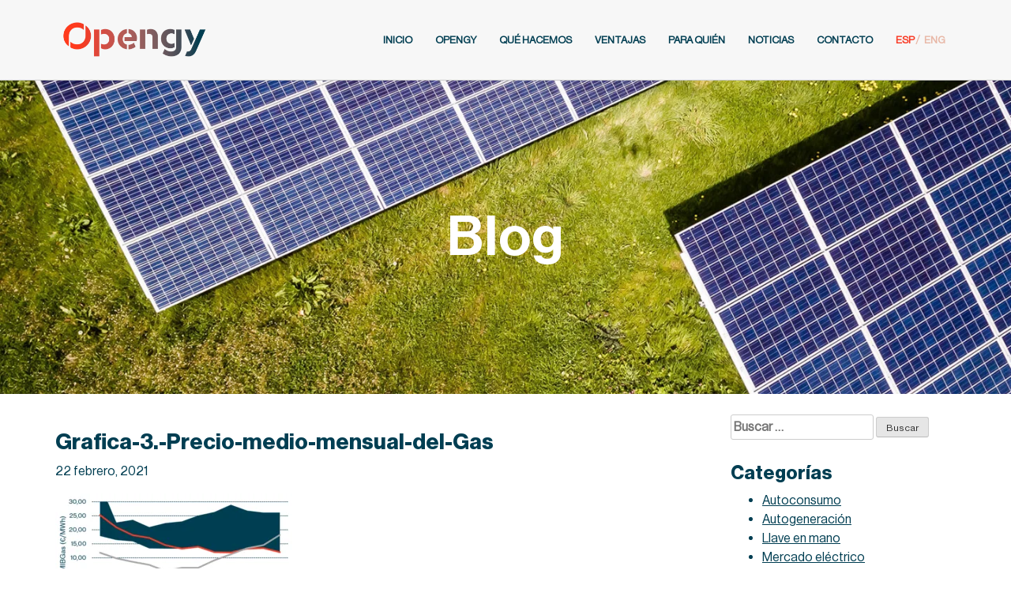

--- FILE ---
content_type: text/html; charset=UTF-8
request_url: https://www.opengy.com/ppas-solucion-proteger-consumidores-y-generadores-alta-volatilidad-mercado-mayorista/grafica-3-precio-medio-mensual-del-gas/
body_size: 8951
content:
<!doctype html>
<html lang="es-ES">
<head>
	<meta charset="UTF-8">
	<meta name="viewport" content="width=device-width, initial-scale=1">
	<link rel="profile" href="http://gmpg.org/xfn/11">

    <link rel="preload" href="https://www.opengy.com/wp-content/themes/opengy/fonts/icomoon.ttf?hbr48u" as="font" crossorigin>
    <link rel="preload" href="https://www.opengy.com/wp-content/themes/opengy/fonts/NHaasGroteskDSPro-55Rg.woff2" as="font" crossorigin>
    <link rel="preload" href="https://www.opengy.com/wp-content/themes/opengy/fonts/NHaasGroteskDSPro-65Md.woff2" as="font" crossorigin>

    <!-- Quantcast Choice. Consent Manager Tag v2.0 (for TCF 2.0) -->
    <script type="text/javascript" async=true>
        (function() {
            var host = window.location.hostname;
            var element = document.createElement('script');
            var firstScript = document.getElementsByTagName('script')[0];
            var url = 'https://cmp.quantcast.com'
                .concat('/choice/', 'qYwJ23Rkk1yAk', '/', host, '/choice.js');
            var uspTries = 0;
            var uspTriesLimit = 3;
            element.async = true;
            element.type = 'text/javascript';
            element.src = url;

            firstScript.parentNode.insertBefore(element, firstScript);

            function makeStub() {
                var TCF_LOCATOR_NAME = '__tcfapiLocator';
                var queue = [];
                var win = window;
                var cmpFrame;

                function addFrame() {
                    var doc = win.document;
                    var otherCMP = !!(win.frames[TCF_LOCATOR_NAME]);

                    if (!otherCMP) {
                        if (doc.body) {
                            var iframe = doc.createElement('iframe');

                            iframe.style.cssText = 'display:none';
                            iframe.name = TCF_LOCATOR_NAME;
                            doc.body.appendChild(iframe);
                        } else {
                            setTimeout(addFrame, 5);
                        }
                    }
                    return !otherCMP;
                }

                function tcfAPIHandler() {
                    var gdprApplies;
                    var args = arguments;

                    if (!args.length) {
                        return queue;
                    } else if (args[0] === 'setGdprApplies') {
                        if (
                            args.length > 3 &&
                            args[2] === 2 &&
                            typeof args[3] === 'boolean'
                        ) {
                            gdprApplies = args[3];
                            if (typeof args[2] === 'function') {
                                args[2]('set', true);
                            }
                        }
                    } else if (args[0] === 'ping') {
                        var retr = {
                            gdprApplies: gdprApplies,
                            cmpLoaded: false,
                            cmpStatus: 'stub'
                        };

                        if (typeof args[2] === 'function') {
                            args[2](retr);
                        }
                    } else {
                        if(args[0] === 'init' && typeof args[3] === 'object') {
                            args[3] = { ...args[3], tag_version: 'V2' };
                        }
                        queue.push(args);
                    }
                }

                function postMessageEventHandler(event) {
                    var msgIsString = typeof event.data === 'string';
                    var json = {};

                    try {
                        if (msgIsString) {
                            json = JSON.parse(event.data);
                        } else {
                            json = event.data;
                        }
                    } catch (ignore) {}

                    var payload = json.__tcfapiCall;

                    if (payload) {
                        window.__tcfapi(
                            payload.command,
                            payload.version,
                            function(retValue, success) {
                                var returnMsg = {
                                    __tcfapiReturn: {
                                        returnValue: retValue,
                                        success: success,
                                        callId: payload.callId
                                    }
                                };
                                if (msgIsString) {
                                    returnMsg = JSON.stringify(returnMsg);
                                }
                                if (event && event.source && event.source.postMessage) {
                                    event.source.postMessage(returnMsg, '*');
                                }
                            },
                            payload.parameter
                        );
                    }
                }

                while (win) {
                    try {
                        if (win.frames[TCF_LOCATOR_NAME]) {
                            cmpFrame = win;
                            break;
                        }
                    } catch (ignore) {}

                    if (win === window.top) {
                        break;
                    }
                    win = win.parent;
                }
                if (!cmpFrame) {
                    addFrame();
                    win.__tcfapi = tcfAPIHandler;
                    win.addEventListener('message', postMessageEventHandler, false);
                }
            };

            makeStub();

            var uspStubFunction = function() {
                var arg = arguments;
                if (typeof window.__uspapi !== uspStubFunction) {
                    setTimeout(function() {
                        if (typeof window.__uspapi !== 'undefined') {
                            window.__uspapi.apply(window.__uspapi, arg);
                        }
                    }, 500);
                }
            };

            var checkIfUspIsReady = function() {
                uspTries++;
                if (window.__uspapi === uspStubFunction && uspTries < uspTriesLimit) {
                    console.warn('USP is not accessible');
                } else {
                    clearInterval(uspInterval);
                }
            };

            if (typeof window.__uspapi === 'undefined') {
                window.__uspapi = uspStubFunction;
                var uspInterval = setInterval(checkIfUspIsReady, 6000);
            }
        })();
    </script>
    <!-- End Quantcast Choice. Consent Manager Tag v2.0 (for TCF 2.0) -->
    <!-- Global site tag (gtag.js) - Google Analytics -->
    <script async src=https://www.googletagmanager.com/gtag/js?id=UA-120802566-1></script>
    <script>
        window.dataLayer = window.dataLayer || [];
        function gtag(){dataLayer.push(arguments);}
        gtag('js', new Date());

        gtag('config', 'UA-120802566-1');
    </script>
	<meta name='robots' content='index, follow, max-image-preview:large, max-snippet:-1, max-video-preview:-1' />
	<style>img:is([sizes="auto" i], [sizes^="auto," i]) { contain-intrinsic-size: 3000px 1500px }</style>
	<link rel="alternate" hreflang="es" href="https://www.opengy.com/ppas-solucion-proteger-consumidores-y-generadores-alta-volatilidad-mercado-mayorista/grafica-3-precio-medio-mensual-del-gas/" />
<link rel="alternate" hreflang="en" href="https://www.opengy.com/en/grafica-3-precio-medio-mensual-del-gas-2/" />
<link rel="alternate" hreflang="x-default" href="https://www.opengy.com/ppas-solucion-proteger-consumidores-y-generadores-alta-volatilidad-mercado-mayorista/grafica-3-precio-medio-mensual-del-gas/" />

	<!-- This site is optimized with the Yoast SEO plugin v25.6 - https://yoast.com/wordpress/plugins/seo/ -->
	<title>Grafica-3.-Precio-medio-mensual-del-Gas - Opengy</title>
	<link rel="canonical" href="https://www.opengy.com/ppas-solucion-proteger-consumidores-y-generadores-alta-volatilidad-mercado-mayorista/grafica-3-precio-medio-mensual-del-gas/" />
	<meta property="og:locale" content="es_ES" />
	<meta property="og:type" content="article" />
	<meta property="og:title" content="Grafica-3.-Precio-medio-mensual-del-Gas - Opengy" />
	<meta property="og:description" content="Gráfico 3: Precio Medio Mensual del Gas (MIBGas)" />
	<meta property="og:url" content="https://www.opengy.com/ppas-solucion-proteger-consumidores-y-generadores-alta-volatilidad-mercado-mayorista/grafica-3-precio-medio-mensual-del-gas/" />
	<meta property="og:site_name" content="Opengy" />
	<meta property="article:modified_time" content="2021-02-22T08:51:41+00:00" />
	<meta property="og:image" content="https://www.opengy.com/ppas-solucion-proteger-consumidores-y-generadores-alta-volatilidad-mercado-mayorista/grafica-3-precio-medio-mensual-del-gas" />
	<meta property="og:image:width" content="880" />
	<meta property="og:image:height" content="533" />
	<meta property="og:image:type" content="image/png" />
	<meta name="twitter:card" content="summary_large_image" />
	<script type="application/ld+json" class="yoast-schema-graph">{"@context":"https://schema.org","@graph":[{"@type":"WebPage","@id":"https://www.opengy.com/ppas-solucion-proteger-consumidores-y-generadores-alta-volatilidad-mercado-mayorista/grafica-3-precio-medio-mensual-del-gas/","url":"https://www.opengy.com/ppas-solucion-proteger-consumidores-y-generadores-alta-volatilidad-mercado-mayorista/grafica-3-precio-medio-mensual-del-gas/","name":"Grafica-3.-Precio-medio-mensual-del-Gas - Opengy","isPartOf":{"@id":"https://www.opengy.com/#website"},"primaryImageOfPage":{"@id":"https://www.opengy.com/ppas-solucion-proteger-consumidores-y-generadores-alta-volatilidad-mercado-mayorista/grafica-3-precio-medio-mensual-del-gas/#primaryimage"},"image":{"@id":"https://www.opengy.com/ppas-solucion-proteger-consumidores-y-generadores-alta-volatilidad-mercado-mayorista/grafica-3-precio-medio-mensual-del-gas/#primaryimage"},"thumbnailUrl":"https://www.opengy.com/wp-content/uploads/2021/02/Grafica-3.-Precio-medio-mensual-del-Gas.png","datePublished":"2021-02-22T08:41:30+00:00","dateModified":"2021-02-22T08:51:41+00:00","breadcrumb":{"@id":"https://www.opengy.com/ppas-solucion-proteger-consumidores-y-generadores-alta-volatilidad-mercado-mayorista/grafica-3-precio-medio-mensual-del-gas/#breadcrumb"},"inLanguage":"es","potentialAction":[{"@type":"ReadAction","target":["https://www.opengy.com/ppas-solucion-proteger-consumidores-y-generadores-alta-volatilidad-mercado-mayorista/grafica-3-precio-medio-mensual-del-gas/"]}]},{"@type":"ImageObject","inLanguage":"es","@id":"https://www.opengy.com/ppas-solucion-proteger-consumidores-y-generadores-alta-volatilidad-mercado-mayorista/grafica-3-precio-medio-mensual-del-gas/#primaryimage","url":"https://www.opengy.com/wp-content/uploads/2021/02/Grafica-3.-Precio-medio-mensual-del-Gas.png","contentUrl":"https://www.opengy.com/wp-content/uploads/2021/02/Grafica-3.-Precio-medio-mensual-del-Gas.png","width":880,"height":533,"caption":"Gráfico 3: Precio Medio Mensual del Gas (MIBGas)"},{"@type":"BreadcrumbList","@id":"https://www.opengy.com/ppas-solucion-proteger-consumidores-y-generadores-alta-volatilidad-mercado-mayorista/grafica-3-precio-medio-mensual-del-gas/#breadcrumb","itemListElement":[{"@type":"ListItem","position":1,"name":"Home","item":"https://www.opengy.com/"},{"@type":"ListItem","position":2,"name":"Los PPAs, solución para proteger a consumidores y generadores de la alta volatilidad del mercado mayorista de electricidad","item":"https://www.opengy.com/ppas-solucion-proteger-consumidores-y-generadores-alta-volatilidad-mercado-mayorista/"},{"@type":"ListItem","position":3,"name":"Grafica-3.-Precio-medio-mensual-del-Gas"}]},{"@type":"WebSite","@id":"https://www.opengy.com/#website","url":"https://www.opengy.com/","name":"Opengy","description":"Empresa del sector de la energía con un amplio y profundo conocimiento de la tecnología solar fotovoltaica, de los sistemas de almacenamiento de energía y del sector y mercados eléctricos","publisher":{"@id":"https://www.opengy.com/#organization"},"potentialAction":[{"@type":"SearchAction","target":{"@type":"EntryPoint","urlTemplate":"https://www.opengy.com/?s={search_term_string}"},"query-input":{"@type":"PropertyValueSpecification","valueRequired":true,"valueName":"search_term_string"}}],"inLanguage":"es"},{"@type":"Organization","@id":"https://www.opengy.com/#organization","name":"Opengy","url":"https://www.opengy.com/","logo":{"@type":"ImageObject","inLanguage":"es","@id":"https://www.opengy.com/#/schema/logo/image/","url":"https://www.opengy.com/wp-content/uploads/2018/09/logo-degradado.png","contentUrl":"https://www.opengy.com/wp-content/uploads/2018/09/logo-degradado.png","width":2701,"height":827,"caption":"Opengy"},"image":{"@id":"https://www.opengy.com/#/schema/logo/image/"},"sameAs":["https://www.linkedin.com/company/27134731/admin/updates/"]}]}</script>
	<!-- / Yoast SEO plugin. -->


<link rel="alternate" type="application/rss+xml" title="Opengy &raquo; Feed" href="https://www.opengy.com/feed/" />
<link rel="alternate" type="application/rss+xml" title="Opengy &raquo; Feed de los comentarios" href="https://www.opengy.com/comments/feed/" />
<link rel="alternate" type="application/rss+xml" title="Opengy &raquo; Comentario Grafica-3.-Precio-medio-mensual-del-Gas del feed" href="https://www.opengy.com/ppas-solucion-proteger-consumidores-y-generadores-alta-volatilidad-mercado-mayorista/grafica-3-precio-medio-mensual-del-gas/feed/" />
<link rel='stylesheet' id='wp-block-library-css' href='https://www.opengy.com/wp-includes/css/dist/block-library/style.min.css?ver=6.8.3' type='text/css' media='all' />
<style id='classic-theme-styles-inline-css' type='text/css'>
/*! This file is auto-generated */
.wp-block-button__link{color:#fff;background-color:#32373c;border-radius:9999px;box-shadow:none;text-decoration:none;padding:calc(.667em + 2px) calc(1.333em + 2px);font-size:1.125em}.wp-block-file__button{background:#32373c;color:#fff;text-decoration:none}
</style>
<style id='global-styles-inline-css' type='text/css'>
:root{--wp--preset--aspect-ratio--square: 1;--wp--preset--aspect-ratio--4-3: 4/3;--wp--preset--aspect-ratio--3-4: 3/4;--wp--preset--aspect-ratio--3-2: 3/2;--wp--preset--aspect-ratio--2-3: 2/3;--wp--preset--aspect-ratio--16-9: 16/9;--wp--preset--aspect-ratio--9-16: 9/16;--wp--preset--color--black: #000000;--wp--preset--color--cyan-bluish-gray: #abb8c3;--wp--preset--color--white: #ffffff;--wp--preset--color--pale-pink: #f78da7;--wp--preset--color--vivid-red: #cf2e2e;--wp--preset--color--luminous-vivid-orange: #ff6900;--wp--preset--color--luminous-vivid-amber: #fcb900;--wp--preset--color--light-green-cyan: #7bdcb5;--wp--preset--color--vivid-green-cyan: #00d084;--wp--preset--color--pale-cyan-blue: #8ed1fc;--wp--preset--color--vivid-cyan-blue: #0693e3;--wp--preset--color--vivid-purple: #9b51e0;--wp--preset--gradient--vivid-cyan-blue-to-vivid-purple: linear-gradient(135deg,rgba(6,147,227,1) 0%,rgb(155,81,224) 100%);--wp--preset--gradient--light-green-cyan-to-vivid-green-cyan: linear-gradient(135deg,rgb(122,220,180) 0%,rgb(0,208,130) 100%);--wp--preset--gradient--luminous-vivid-amber-to-luminous-vivid-orange: linear-gradient(135deg,rgba(252,185,0,1) 0%,rgba(255,105,0,1) 100%);--wp--preset--gradient--luminous-vivid-orange-to-vivid-red: linear-gradient(135deg,rgba(255,105,0,1) 0%,rgb(207,46,46) 100%);--wp--preset--gradient--very-light-gray-to-cyan-bluish-gray: linear-gradient(135deg,rgb(238,238,238) 0%,rgb(169,184,195) 100%);--wp--preset--gradient--cool-to-warm-spectrum: linear-gradient(135deg,rgb(74,234,220) 0%,rgb(151,120,209) 20%,rgb(207,42,186) 40%,rgb(238,44,130) 60%,rgb(251,105,98) 80%,rgb(254,248,76) 100%);--wp--preset--gradient--blush-light-purple: linear-gradient(135deg,rgb(255,206,236) 0%,rgb(152,150,240) 100%);--wp--preset--gradient--blush-bordeaux: linear-gradient(135deg,rgb(254,205,165) 0%,rgb(254,45,45) 50%,rgb(107,0,62) 100%);--wp--preset--gradient--luminous-dusk: linear-gradient(135deg,rgb(255,203,112) 0%,rgb(199,81,192) 50%,rgb(65,88,208) 100%);--wp--preset--gradient--pale-ocean: linear-gradient(135deg,rgb(255,245,203) 0%,rgb(182,227,212) 50%,rgb(51,167,181) 100%);--wp--preset--gradient--electric-grass: linear-gradient(135deg,rgb(202,248,128) 0%,rgb(113,206,126) 100%);--wp--preset--gradient--midnight: linear-gradient(135deg,rgb(2,3,129) 0%,rgb(40,116,252) 100%);--wp--preset--font-size--small: 13px;--wp--preset--font-size--medium: 20px;--wp--preset--font-size--large: 36px;--wp--preset--font-size--x-large: 42px;--wp--preset--spacing--20: 0.44rem;--wp--preset--spacing--30: 0.67rem;--wp--preset--spacing--40: 1rem;--wp--preset--spacing--50: 1.5rem;--wp--preset--spacing--60: 2.25rem;--wp--preset--spacing--70: 3.38rem;--wp--preset--spacing--80: 5.06rem;--wp--preset--shadow--natural: 6px 6px 9px rgba(0, 0, 0, 0.2);--wp--preset--shadow--deep: 12px 12px 50px rgba(0, 0, 0, 0.4);--wp--preset--shadow--sharp: 6px 6px 0px rgba(0, 0, 0, 0.2);--wp--preset--shadow--outlined: 6px 6px 0px -3px rgba(255, 255, 255, 1), 6px 6px rgba(0, 0, 0, 1);--wp--preset--shadow--crisp: 6px 6px 0px rgba(0, 0, 0, 1);}:where(.is-layout-flex){gap: 0.5em;}:where(.is-layout-grid){gap: 0.5em;}body .is-layout-flex{display: flex;}.is-layout-flex{flex-wrap: wrap;align-items: center;}.is-layout-flex > :is(*, div){margin: 0;}body .is-layout-grid{display: grid;}.is-layout-grid > :is(*, div){margin: 0;}:where(.wp-block-columns.is-layout-flex){gap: 2em;}:where(.wp-block-columns.is-layout-grid){gap: 2em;}:where(.wp-block-post-template.is-layout-flex){gap: 1.25em;}:where(.wp-block-post-template.is-layout-grid){gap: 1.25em;}.has-black-color{color: var(--wp--preset--color--black) !important;}.has-cyan-bluish-gray-color{color: var(--wp--preset--color--cyan-bluish-gray) !important;}.has-white-color{color: var(--wp--preset--color--white) !important;}.has-pale-pink-color{color: var(--wp--preset--color--pale-pink) !important;}.has-vivid-red-color{color: var(--wp--preset--color--vivid-red) !important;}.has-luminous-vivid-orange-color{color: var(--wp--preset--color--luminous-vivid-orange) !important;}.has-luminous-vivid-amber-color{color: var(--wp--preset--color--luminous-vivid-amber) !important;}.has-light-green-cyan-color{color: var(--wp--preset--color--light-green-cyan) !important;}.has-vivid-green-cyan-color{color: var(--wp--preset--color--vivid-green-cyan) !important;}.has-pale-cyan-blue-color{color: var(--wp--preset--color--pale-cyan-blue) !important;}.has-vivid-cyan-blue-color{color: var(--wp--preset--color--vivid-cyan-blue) !important;}.has-vivid-purple-color{color: var(--wp--preset--color--vivid-purple) !important;}.has-black-background-color{background-color: var(--wp--preset--color--black) !important;}.has-cyan-bluish-gray-background-color{background-color: var(--wp--preset--color--cyan-bluish-gray) !important;}.has-white-background-color{background-color: var(--wp--preset--color--white) !important;}.has-pale-pink-background-color{background-color: var(--wp--preset--color--pale-pink) !important;}.has-vivid-red-background-color{background-color: var(--wp--preset--color--vivid-red) !important;}.has-luminous-vivid-orange-background-color{background-color: var(--wp--preset--color--luminous-vivid-orange) !important;}.has-luminous-vivid-amber-background-color{background-color: var(--wp--preset--color--luminous-vivid-amber) !important;}.has-light-green-cyan-background-color{background-color: var(--wp--preset--color--light-green-cyan) !important;}.has-vivid-green-cyan-background-color{background-color: var(--wp--preset--color--vivid-green-cyan) !important;}.has-pale-cyan-blue-background-color{background-color: var(--wp--preset--color--pale-cyan-blue) !important;}.has-vivid-cyan-blue-background-color{background-color: var(--wp--preset--color--vivid-cyan-blue) !important;}.has-vivid-purple-background-color{background-color: var(--wp--preset--color--vivid-purple) !important;}.has-black-border-color{border-color: var(--wp--preset--color--black) !important;}.has-cyan-bluish-gray-border-color{border-color: var(--wp--preset--color--cyan-bluish-gray) !important;}.has-white-border-color{border-color: var(--wp--preset--color--white) !important;}.has-pale-pink-border-color{border-color: var(--wp--preset--color--pale-pink) !important;}.has-vivid-red-border-color{border-color: var(--wp--preset--color--vivid-red) !important;}.has-luminous-vivid-orange-border-color{border-color: var(--wp--preset--color--luminous-vivid-orange) !important;}.has-luminous-vivid-amber-border-color{border-color: var(--wp--preset--color--luminous-vivid-amber) !important;}.has-light-green-cyan-border-color{border-color: var(--wp--preset--color--light-green-cyan) !important;}.has-vivid-green-cyan-border-color{border-color: var(--wp--preset--color--vivid-green-cyan) !important;}.has-pale-cyan-blue-border-color{border-color: var(--wp--preset--color--pale-cyan-blue) !important;}.has-vivid-cyan-blue-border-color{border-color: var(--wp--preset--color--vivid-cyan-blue) !important;}.has-vivid-purple-border-color{border-color: var(--wp--preset--color--vivid-purple) !important;}.has-vivid-cyan-blue-to-vivid-purple-gradient-background{background: var(--wp--preset--gradient--vivid-cyan-blue-to-vivid-purple) !important;}.has-light-green-cyan-to-vivid-green-cyan-gradient-background{background: var(--wp--preset--gradient--light-green-cyan-to-vivid-green-cyan) !important;}.has-luminous-vivid-amber-to-luminous-vivid-orange-gradient-background{background: var(--wp--preset--gradient--luminous-vivid-amber-to-luminous-vivid-orange) !important;}.has-luminous-vivid-orange-to-vivid-red-gradient-background{background: var(--wp--preset--gradient--luminous-vivid-orange-to-vivid-red) !important;}.has-very-light-gray-to-cyan-bluish-gray-gradient-background{background: var(--wp--preset--gradient--very-light-gray-to-cyan-bluish-gray) !important;}.has-cool-to-warm-spectrum-gradient-background{background: var(--wp--preset--gradient--cool-to-warm-spectrum) !important;}.has-blush-light-purple-gradient-background{background: var(--wp--preset--gradient--blush-light-purple) !important;}.has-blush-bordeaux-gradient-background{background: var(--wp--preset--gradient--blush-bordeaux) !important;}.has-luminous-dusk-gradient-background{background: var(--wp--preset--gradient--luminous-dusk) !important;}.has-pale-ocean-gradient-background{background: var(--wp--preset--gradient--pale-ocean) !important;}.has-electric-grass-gradient-background{background: var(--wp--preset--gradient--electric-grass) !important;}.has-midnight-gradient-background{background: var(--wp--preset--gradient--midnight) !important;}.has-small-font-size{font-size: var(--wp--preset--font-size--small) !important;}.has-medium-font-size{font-size: var(--wp--preset--font-size--medium) !important;}.has-large-font-size{font-size: var(--wp--preset--font-size--large) !important;}.has-x-large-font-size{font-size: var(--wp--preset--font-size--x-large) !important;}
:where(.wp-block-post-template.is-layout-flex){gap: 1.25em;}:where(.wp-block-post-template.is-layout-grid){gap: 1.25em;}
:where(.wp-block-columns.is-layout-flex){gap: 2em;}:where(.wp-block-columns.is-layout-grid){gap: 2em;}
:root :where(.wp-block-pullquote){font-size: 1.5em;line-height: 1.6;}
</style>
<link rel='stylesheet' id='wpml-menu-item-0-css' href='https://www.opengy.com/wp-content/plugins/sitepress-multilingual-cms/templates/language-switchers/menu-item/style.min.css?ver=1' type='text/css' media='all' />
<link rel='stylesheet' id='opengy-style-css' href='https://www.opengy.com/wp-content/themes/opengy/style.css?ver=2.0.7' type='text/css' media='all' />
<script type="text/javascript" src="https://www.opengy.com/wp-includes/js/jquery/jquery.min.js?ver=3.7.1" id="jquery-core-js"></script>
<script type="text/javascript" src="https://www.opengy.com/wp-includes/js/jquery/jquery-migrate.min.js?ver=3.4.1" id="jquery-migrate-js"></script>
<link rel="https://api.w.org/" href="https://www.opengy.com/wp-json/" /><link rel="alternate" title="JSON" type="application/json" href="https://www.opengy.com/wp-json/wp/v2/media/903" /><link rel="EditURI" type="application/rsd+xml" title="RSD" href="https://www.opengy.com/xmlrpc.php?rsd" />
<link rel='shortlink' href='https://www.opengy.com/?p=903' />
<link rel="alternate" title="oEmbed (JSON)" type="application/json+oembed" href="https://www.opengy.com/wp-json/oembed/1.0/embed?url=https%3A%2F%2Fwww.opengy.com%2Fppas-solucion-proteger-consumidores-y-generadores-alta-volatilidad-mercado-mayorista%2Fgrafica-3-precio-medio-mensual-del-gas%2F" />
<link rel="alternate" title="oEmbed (XML)" type="text/xml+oembed" href="https://www.opengy.com/wp-json/oembed/1.0/embed?url=https%3A%2F%2Fwww.opengy.com%2Fppas-solucion-proteger-consumidores-y-generadores-alta-volatilidad-mercado-mayorista%2Fgrafica-3-precio-medio-mensual-del-gas%2F&#038;format=xml" />
<meta name="generator" content="WPML ver:4.7.6 stt:1,2;" />
		<script>
			document.documentElement.className = document.documentElement.className.replace('no-js', 'js');
		</script>
				<style>
			.no-js img.lazyload {
				display: none;
			}

			figure.wp-block-image img.lazyloading {
				min-width: 150px;
			}

			.lazyload,
			.lazyloading {
				--smush-placeholder-width: 100px;
				--smush-placeholder-aspect-ratio: 1/1;
				width: var(--smush-placeholder-width) !important;
				aspect-ratio: var(--smush-placeholder-aspect-ratio) !important;
			}

						.lazyload, .lazyloading {
				opacity: 0;
			}

			.lazyloaded {
				opacity: 1;
				transition: opacity 400ms;
				transition-delay: 0ms;
			}

					</style>
		<link rel="icon" href="https://www.opengy.com/wp-content/uploads/2018/09/cropped-O-degradado-32x32.png" sizes="32x32" />
<link rel="icon" href="https://www.opengy.com/wp-content/uploads/2018/09/cropped-O-degradado-192x192.png" sizes="192x192" />
<link rel="apple-touch-icon" href="https://www.opengy.com/wp-content/uploads/2018/09/cropped-O-degradado-180x180.png" />
<meta name="msapplication-TileImage" content="https://www.opengy.com/wp-content/uploads/2018/09/cropped-O-degradado-270x270.png" />
</head>

<body class="attachment wp-singular attachment-template-default single single-attachment postid-903 attachmentid-903 attachment-png wp-theme-opengy spanish">
<div id="page" class="site">
	<a class="skip-link screen-reader-text" href="#content">Saltar al contenido</a>

	<header id="masthead" class="site-header">
        <div class="container">
            <div class="header-inner">
                <div class="site-branding">
                    <p class="site-title">
                        <a href="https://www.opengy.com/" rel="home">
                            <picture>
                                <source data-srcset="https://www.opengy.com/wp-content/themes/opengy/images/logo-opengy.webp" type="image/webp">
                                <source data-srcset="https://www.opengy.com/wp-content/themes/opengy/images/logo-opengy.png" type="image/png">
                                <img data-src="https://www.opengy.com/wp-content/themes/opengy/images/logo-opengy.png" width="200" height="61.2" alt="Opengy Logo" src="[data-uri]" class="lazyload" style="--smush-placeholder-width: 200px; --smush-placeholder-aspect-ratio: 200/61;" />
                            </picture>
                        </a>
                    </p>
                </div><!-- .site-branding -->

                <nav id="site-navigation" class="main-navigation navbar-default">
                    <button class="menu-toggle navbar-toggle" aria-controls="primary-menu" aria-expanded="false">
                        <span class="icon-bar"></span>
                        <span class="icon-bar"></span>
                        <span class="icon-bar"></span>
                    </button>
                    <div class="menu-menu-principal-container"><ul id="primary-menu" class="menu"><li id="menu-item-57" class="menu-item menu-item-type-post_type menu-item-object-page menu-item-home menu-item-57"><a href="https://www.opengy.com/">Inicio</a></li>
<li id="menu-item-56" class="menu-item menu-item-type-post_type menu-item-object-page menu-item-56"><a href="https://www.opengy.com/opengy/">Opengy</a></li>
<li id="menu-item-55" class="menu-item menu-item-type-post_type menu-item-object-page menu-item-55"><a href="https://www.opengy.com/que-hacemos/">Qué hacemos</a></li>
<li id="menu-item-53" class="menu-item menu-item-type-post_type menu-item-object-page menu-item-53"><a href="https://www.opengy.com/ventajas/">Ventajas</a></li>
<li id="menu-item-54" class="menu-item menu-item-type-post_type menu-item-object-page menu-item-54"><a href="https://www.opengy.com/para-quien/">Para quién</a></li>
<li id="menu-item-1150" class="noticias menu-item menu-item-type-custom menu-item-object-custom menu-item-has-children menu-item-1150"><a href="#">Noticias</a>
<ul class="sub-menu">
	<li id="menu-item-561" class="menu-item menu-item-type-post_type menu-item-object-page current_page_parent menu-item-561"><a href="https://www.opengy.com/blog/">Blog</a></li>
	<li id="menu-item-1151" class="menu-item menu-item-type-custom menu-item-object-custom menu-item-1151"><a href="https://www.opengy.com/notas-de-prensa/">Notas de prensa</a></li>
</ul>
</li>
<li id="menu-item-52" class="menu-item menu-item-type-post_type menu-item-object-page menu-item-52"><a href="https://www.opengy.com/contacto/">Contacto</a></li>
<li id="menu-item-wpml-ls-4-es" class="menu-item wpml-ls-slot-4 wpml-ls-item wpml-ls-item-es wpml-ls-current-language wpml-ls-menu-item wpml-ls-first-item menu-item-type-wpml_ls_menu_item menu-item-object-wpml_ls_menu_item menu-item-wpml-ls-4-es"><a href="https://www.opengy.com/ppas-solucion-proteger-consumidores-y-generadores-alta-volatilidad-mercado-mayorista/grafica-3-precio-medio-mensual-del-gas/" title="Cambiar a ESP"><span class="wpml-ls-native" lang="es">ESP</span></a></li>
<li id="menu-item-wpml-ls-4-en" class="menu-item wpml-ls-slot-4 wpml-ls-item wpml-ls-item-en wpml-ls-menu-item wpml-ls-last-item menu-item-type-wpml_ls_menu_item menu-item-object-wpml_ls_menu_item menu-item-wpml-ls-4-en"><a href="https://www.opengy.com/en/grafica-3-precio-medio-mensual-del-gas-2/" title="Cambiar a ENG"><span class="wpml-ls-native" lang="en">ENG</span></a></li>
</ul></div>                </nav><!-- #site-navigation -->
            </div><!-- / .header-inner -->
        </div><!-- / . container -->
	</header><!-- #masthead -->

	<div id="content" class="site-content">


	
    <div class="cabecera lazyload" style="background:inherit" data-bg="url(https://www.opengy.com/wp-content/uploads/2018/09/blog_banner.jpg) no-repeat center center">

        <div class="container">

			<h2>Blog</h2>
        </div><!-- / .container -->

    </div><!-- / .cabecera -->


    <div class="container">

        <div id="primary" class="content-area">
            <main id="main" class="site-main">

				
<article id="post-903" class="post-903 attachment type-attachment status-inherit hentry odd">

	
	<header class="entry-header">
		<h1 class="entry-title"><a href="https://www.opengy.com/ppas-solucion-proteger-consumidores-y-generadores-alta-volatilidad-mercado-mayorista/grafica-3-precio-medio-mensual-del-gas/" rel="bookmark">Grafica-3.-Precio-medio-mensual-del-Gas</a></h1>
		            <div class="entry-meta">
				<span class="posted-on"><time class="entry-date published" datetime="2021-02-22T08:41:30+00:00">22 febrero, 2021</time><time class="updated" datetime="2021-02-22T08:51:41+00:00">22 febrero, 2021</time></span>            </div><!-- .entry-meta -->
			</header><!-- .entry-header -->

	<div class="entry-content">
		<p class="attachment"><a href='https://www.opengy.com/wp-content/uploads/2021/02/Grafica-3.-Precio-medio-mensual-del-Gas.png'><img fetchpriority="high" decoding="async" width="300" height="182" src="https://www.opengy.com/wp-content/uploads/2021/02/Grafica-3.-Precio-medio-mensual-del-Gas-300x182.png" class="attachment-medium size-medium" alt="Gráfico 3: Precio Medio Mensual del Gas (MIBGas)" srcset="https://www.opengy.com/wp-content/uploads/2021/02/Grafica-3.-Precio-medio-mensual-del-Gas-300x182.png 300w, https://www.opengy.com/wp-content/uploads/2021/02/Grafica-3.-Precio-medio-mensual-del-Gas-768x465.png 768w, https://www.opengy.com/wp-content/uploads/2021/02/Grafica-3.-Precio-medio-mensual-del-Gas.png 880w" sizes="(max-width: 300px) 100vw, 300px" /></a></p>
<p>Gráfico 3: Precio Medio Mensual del Gas (MIBGas)</p>
	</div><!-- .entry-content -->

</article><!-- #post-903 -->

            </main><!-- #main -->
        </div><!-- #primary -->


		
<aside id="secondary" class="widget-area">
	<section id="search-2" class="widget widget_search"><form role="search" method="get" class="search-form" action="https://www.opengy.com/">
				<label>
					<span class="screen-reader-text">Buscar:</span>
					<input type="search" class="search-field" placeholder="Buscar &hellip;" value="" name="s" />
				</label>
				<input type="submit" class="search-submit" value="Buscar" />
			</form></section><section id="categories-2" class="widget widget_categories"><h3 class="widget-title">Categorías</h3>
			<ul>
					<li class="cat-item cat-item-9"><a href="https://www.opengy.com/category/autoconsumo/">Autoconsumo</a>
</li>
	<li class="cat-item cat-item-10"><a href="https://www.opengy.com/category/autogeneracion/">Autogeneración</a>
</li>
	<li class="cat-item cat-item-12"><a href="https://www.opengy.com/category/llave-en-mano/">Llave en mano</a>
</li>
	<li class="cat-item cat-item-6"><a href="https://www.opengy.com/category/mercado-electrico/">Mercado eléctrico</a>
</li>
	<li class="cat-item cat-item-14"><a href="https://www.opengy.com/category/notas-de-prensa/">Notas de prensa</a>
</li>
	<li class="cat-item cat-item-8"><a href="https://www.opengy.com/category/off-site/">Off-site</a>
</li>
	<li class="cat-item cat-item-7"><a href="https://www.opengy.com/category/on-site/">On-site</a>
</li>
	<li class="cat-item cat-item-11"><a href="https://www.opengy.com/category/ppa/">PPA</a>
</li>
	<li class="cat-item cat-item-3"><a href="https://www.opengy.com/category/proyectos/">Proyectos</a>
</li>
	<li class="cat-item cat-item-19"><a href="https://www.opengy.com/category/sistemas-de-acumulacion/">Sistemas de acumulación</a>
</li>
			</ul>

			</section></aside><!-- #secondary -->
    </div><!-- / .container -->

	</div><!-- #content -->

	<footer id="colophon" class="site-footer">
		<div class="container">
            <nav id="footer-navigation">
				<div class="menu-menu-footer-container"><ul id="footer-menu" class="menu"><li id="menu-item-1152" class="menu-item menu-item-type-post_type menu-item-object-page menu-item-home menu-item-1152"><a href="https://www.opengy.com/">Inicio</a></li>
<li id="menu-item-1153" class="menu-item menu-item-type-post_type menu-item-object-page menu-item-has-children menu-item-1153"><a href="https://www.opengy.com/opengy/">Opengy</a>
<ul class="sub-menu">
	<li id="menu-item-1154" class="menu-item menu-item-type-custom menu-item-object-custom menu-item-1154"><a href="https://www.opengy.com/opengy/#valores">Valores</a></li>
	<li id="menu-item-1155" class="menu-item menu-item-type-custom menu-item-object-custom menu-item-1155"><a href="https://www.opengy.com/opengy/#experiencia">Experiencia</a></li>
	<li id="menu-item-1156" class="menu-item menu-item-type-custom menu-item-object-custom menu-item-1156"><a href="https://www.opengy.com/opengy/#proyectos">Proyectos</a></li>
</ul>
</li>
<li id="menu-item-1158" class="menu-item menu-item-type-post_type menu-item-object-page menu-item-has-children menu-item-1158"><a href="https://www.opengy.com/que-hacemos/">Qué hacemos</a>
<ul class="sub-menu">
	<li id="menu-item-1159" class="menu-item menu-item-type-custom menu-item-object-custom menu-item-1159"><a href="https://www.opengy.com/que-hacemos/#tecnologias">Tecnologías</a></li>
	<li id="menu-item-1160" class="menu-item menu-item-type-custom menu-item-object-custom menu-item-1160"><a href="https://www.opengy.com/que-hacemos/#soluciones">Soluciones</a></li>
	<li id="menu-item-1161" class="menu-item menu-item-type-custom menu-item-object-custom menu-item-1161"><a href="https://www.opengy.com/que-hacemos/#servicios">Servicios</a></li>
	<li id="menu-item-1162" class="menu-item menu-item-type-custom menu-item-object-custom menu-item-1162"><a href="https://www.opengy.com/que-hacemos/#proceso">Proceso</a></li>
</ul>
</li>
<li id="menu-item-1163" class="menu-item menu-item-type-post_type menu-item-object-page menu-item-has-children menu-item-1163"><a href="https://www.opengy.com/ventajas/">Ventajas</a>
<ul class="sub-menu">
	<li id="menu-item-1164" class="menu-item menu-item-type-custom menu-item-object-custom menu-item-1164"><a href="https://www.opengy.com/ventajas/#soluciones">de Nuestras Soluciones</a></li>
	<li id="menu-item-1165" class="menu-item menu-item-type-custom menu-item-object-custom menu-item-1165"><a href="https://www.opengy.com/ventajas/#opengy">de Opengy</a></li>
</ul>
</li>
<li id="menu-item-1166" class="menu-item menu-item-type-post_type menu-item-object-page menu-item-1166"><a href="https://www.opengy.com/para-quien/">Para quién</a></li>
<li id="menu-item-1167" class="menu-item menu-item-type-custom menu-item-object-custom menu-item-has-children menu-item-1167"><a href="#">Noticias</a>
<ul class="sub-menu">
	<li id="menu-item-1168" class="menu-item menu-item-type-post_type menu-item-object-page current_page_parent menu-item-1168"><a href="https://www.opengy.com/blog/">Blog</a></li>
	<li id="menu-item-1169" class="menu-item menu-item-type-custom menu-item-object-custom menu-item-1169"><a href="https://www.opengy.com/notas-de-prensa/">Notas de prensa</a></li>
</ul>
</li>
<li id="menu-item-1171" class="menu-item menu-item-type-post_type menu-item-object-page menu-item-1171"><a href="https://www.opengy.com/preguntas-mas-frecuentes/">FAQs</a></li>
<li id="menu-item-1170" class="menu-item menu-item-type-post_type menu-item-object-page menu-item-1170"><a href="https://www.opengy.com/contacto/">Contacto</a></li>
<li id="menu-item-wpml-ls-15-es" class="menu-item wpml-ls-slot-15 wpml-ls-item wpml-ls-item-es wpml-ls-current-language wpml-ls-menu-item wpml-ls-first-item menu-item-type-wpml_ls_menu_item menu-item-object-wpml_ls_menu_item menu-item-wpml-ls-15-es"><a href="https://www.opengy.com/ppas-solucion-proteger-consumidores-y-generadores-alta-volatilidad-mercado-mayorista/grafica-3-precio-medio-mensual-del-gas/" title="Cambiar a ESP"><span class="wpml-ls-native" lang="es">ESP</span></a></li>
<li id="menu-item-wpml-ls-15-en" class="menu-item wpml-ls-slot-15 wpml-ls-item wpml-ls-item-en wpml-ls-menu-item wpml-ls-last-item menu-item-type-wpml_ls_menu_item menu-item-object-wpml_ls_menu_item menu-item-wpml-ls-15-en"><a href="https://www.opengy.com/en/grafica-3-precio-medio-mensual-del-gas-2/" title="Cambiar a ENG"><span class="wpml-ls-native" lang="en">ENG</span></a></li>
</ul></div>            </nav><!-- #site-navigation -->

            <div class="row">
                <div class="col-sm-12 col-md-9">
                    <div class="row">
                        <div class="col-sm-12 col-md-3">
                            <a href="https://www.opengy.com/" rel="home">
                                <img data-src="https://www.opengy.com/wp-content/themes/opengy/images/logo-opengy-blanco.png" width="189" height="45" alt="Opengy" src="[data-uri]" class="lazyload" style="--smush-placeholder-width: 189px; --smush-placeholder-aspect-ratio: 189/45;" />
                            </a>
                        </div>
                        <div class="col-sm-12 col-md-9">
                            <div class="copy">
		                        <p>&copy 2026 Opengy. <a href="https://www.opengy.com/aviso-legal-y-politica-de-privacidad/">Aviso Legal y Política de Privacidad</a></p>                            </div>
                        </div>
                    </div>
                </div>
                <div class="col-sm-12 col-md-3">
                    <div class="footer-redes">
                        <a href="https://twitter.com/opengy_es?lang=es" target="_blank" class="twitter" rel="noopener noreferrer">
                            <img data-src="https://www.opengy.com/wp-content/themes/opengy/images/x-icon.svg" width="37" height="37" alt="X" src="[data-uri]" class="lazyload" style="--smush-placeholder-width: 37px; --smush-placeholder-aspect-ratio: 37/37;" />
                        </a>

                        <a href="https://www.linkedin.com/company/opengy/" target="_blank" class="linkedin" rel="noopener noreferrer">
                            <span class="icon-linkedin"></span>
                        </a>
                    </div>
                </div>
            </div>

		</div><!-- .container -->
	</footer><!-- #colophon -->
</div><!-- #page -->

<script type="speculationrules">
{"prefetch":[{"source":"document","where":{"and":[{"href_matches":"\/*"},{"not":{"href_matches":["\/wp-*.php","\/wp-admin\/*","\/wp-content\/uploads\/*","\/wp-content\/*","\/wp-content\/plugins\/*","\/wp-content\/themes\/opengy\/*","\/*\\?(.+)"]}},{"not":{"selector_matches":"a[rel~=\"nofollow\"]"}},{"not":{"selector_matches":".no-prefetch, .no-prefetch a"}}]},"eagerness":"conservative"}]}
</script>
<script type="text/javascript" src="https://www.opengy.com/wp-content/themes/opengy/js/navigation.js?ver=20151215" id="opengy-navigation-js"></script>
<script type="text/javascript" src="https://www.opengy.com/wp-content/themes/opengy/js/skip-link-focus-fix.js?ver=20151215" id="opengy-skip-link-focus-fix-js"></script>
<script type="text/javascript" src="https://www.opengy.com/wp-content/plugins/wp-smushit/app/assets/js/smush-lazy-load.min.js?ver=3.20.0" id="smush-lazy-load-js"></script>

<script>
    // The function actually applying the offset
    function offsetAnchor() {
        if (location.hash.length !== 0) {
            window.scrollTo(window.scrollX, window.scrollY - 100);
        }
    }
    (function ($) {

        // Captures click events of all <a> elements with href starting with #
        $(document).on('click', 'a[href^="#"]', function(event) {
            // Click events are captured before hashchanges. Timeout
            // causes offsetAnchor to be called after the page jump.
            window.setTimeout(function() {
                offsetAnchor();
            }, 0);
        });
    })(jQuery);

    // Set the offset when entering page with hash present in the url
    window.setTimeout(offsetAnchor, 0);
</script>


</body>
</html>
